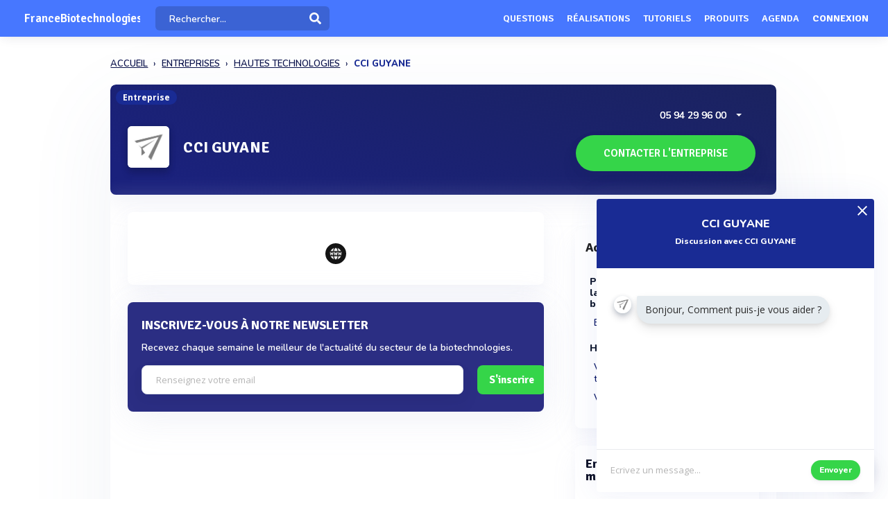

--- FILE ---
content_type: text/html; charset=UTF-8
request_url: https://www.francebiotechnologies.fr/entreprise/cci-guyane-cayenne-cdx
body_size: 13237
content:
<!DOCTYPE html>
<html lang="fr">
    <head>
        <meta http-equiv="Content-Type" content="text/html; charset=UTF-8">
        <!-- Meta, title, CSS, favicons, etc. -->
        <meta charset="utf-8">
        <meta http-equiv="X-UA-Compatible" content="IE=edge">
        <meta name="viewport" content="width=device-width, initial-scale=1">
        <meta property="fb:admins" content="100008202841091" />
        <meta property="fb:page_id" content="233818463482478" />
        <link rel="icon" href="/img/favicon.ico" type="image/x-icon" />
        <link rel="apple-touch-icon" sizes="57x57" href="/img/apple-icon-57x57.png">
        <link rel="apple-touch-icon" sizes="60x60" href="/img/apple-icon-60x60.png">
        <link rel="apple-touch-icon" sizes="72x72" href="/img/apple-icon-72x72.png">
        <link rel="apple-touch-icon" sizes="76x76" href="/img/apple-icon-76x76.png">
        <link rel="apple-touch-icon" sizes="114x114" href="/img/apple-icon-114x114.png">
        <link rel="apple-touch-icon" sizes="120x120" href="/img/apple-icon-120x120.png">
        <link rel="apple-touch-icon" sizes="144x144" href="/img/apple-icon-144x144.png">
        <link rel="apple-touch-icon" sizes="152x152" href="/img/apple-icon-152x152.png">
        <link rel="apple-touch-icon" sizes="180x180" href="/img/apple-icon-180x180.png">
        <link rel="icon" type="image/png" sizes="192x192"  href="/img/android-icon-192x192.png">
        <link rel="icon" type="image/png" sizes="32x32" href="/img/favicon-32x32.png">
        <link rel="icon" type="image/png" sizes="96x96" href="/img/favicon-96x96.png">
        <link rel="icon" type="image/png" sizes="16x16" href="/img/favicon-16x16.png">
        <link rel="manifest" href="/img/manifest.json">
        <meta name="msapplication-TileColor" content="#3e70ae">
        <meta name="msapplication-TileImage" content="/img/ms-icon-144x144.png">
        <meta name="theme-color" content="#3e70ae">
        <link rel="canonical" href="https://www.francebiotechnologies.fr/entreprise/cci-guyane-cayenne-cdx" />
        <title>CCI GUYANE : Actualités et informations juridiques  - FranceBiotechnologies</title>
 

                            <meta name="description" content="Toutes l&#039;informations sur la société CCI GUYANE. . Contactez les directement ou demandez leur un devis.">        
                            <meta name="keywords" content="">         
          
          
                                    <meta name="rank" content="CCI GUYANE">
                <meta name="ranktype" content="entreprise"> 
                <meta name="rankseq" content="1300002304"> 
                <meta name="ranksupp" content="v"> 
                        <meta property="og:locale" content="fr_FR">
            <meta name="twitter:card" content="summary">
            <meta name="twitter:site" content="@lphamedia">
            <meta property="og:site_name" content="FranceBiotechnologies">
            <meta property="og:title" content="CCI GUYANE">
            <meta property="og:image" content="https://cdn.francebiotechnologies.fr/dist/img/Entreprisedefaut.png">
            <meta name="twitter:image" content="https://cdn.francebiotechnologies.fr/dist/img/Entreprisedefaut.png">
            <meta property="og:url" content="https://www.francebiotechnologies.fr/entreprise/cci-guyane-cayenne-cdx">
            <meta property="og:description" content="Toutes l'informations sur la société CCI GUYANE. . Contactez les directement ou demandez leur un devis.">
            <meta name="twitter:title" content="CCI GUYANE">
            <meta name="twitter:description" content="Toutes l'informations sur la société CCI GUYANE. . Contactez les directement ou demandez leur un devis.">
            <meta name="twitter:url" content="https://www.francebiotechnologies.fr/entreprise/cci-guyane-cayenne-cdx">
            <meta name="twitter:domain" content="FranceBiotechnologies"> 
                                                        
        
        
        
                
                        
                

        
         

       
        <link rel="preload" href="https://fonts.gstatic.com/s/opensans/v40/memvYaGs126MiZpBA-UvWbX2vVnXBbObj2OVTS-muw.woff2" as="font" type="font/woff2" crossorigin="anonymous">
        <link rel="preload" href="https://fonts.gstatic.com/s/nunito/v26/XRXV3I6Li01BKofINeaB.woff2" as="font" type="font/woff2" crossorigin="anonymous">
             <link rel="preload" href="https://fonts.gstatic.com/s/signika/v25/vEFO2_JTCgwQ5ejvMV0Ox_Kg1UwJ0tKfX6bBjM4.woff2" as="font" type="font/woff2" crossorigin="anonymous">

        <link href='https://fonts.googleapis.com/css?family=Open+Sans:400,600,700|Nunito:600,800,900|Signika:600,700' rel='stylesheet' type='text/css'> 
        <link href='https://cdnjs.cloudflare.com/ajax/libs/twitter-bootstrap/3.3.6/css/bootstrap.min.css' rel='stylesheet' type='text/css'> 
        <link href='https://cdnjs.cloudflare.com/ajax/libs/simplelightbox/1.8.4/simplelightbox.min.css' rel='stylesheet' type='text/css'> 
        
       <link rel="stylesheet" type="text/css" href="https://cdn.francebiotechnologies.fr/dist/all.min.css?v=3.143" />
     

        <script src="https://cdnjs.cloudflare.com/ajax/libs/jquery/2.2.3/jquery.min.js"></script> 


        <!--[if lt IE 9]>
          <script src="/js/plugins/ie8-responsive-file-warning.js"></script>
          <![endif]-->

        <!-- HTML5 shim and Respond.js for IE8 support of HTML5 elements and media queries -->
        <!--[if lt IE 9]>
              <script src="https://oss.maxcdn.com/html5shiv/3.7.2/html5shiv.min.js"></script>
              <script src="https://oss.maxcdn.com/respond/1.4.2/respond.min.js"></script>
            <![endif]--> 
        <noscript>Your browser does not support JavaScript!</noscript>


        
        
                        <script>

                (function (i, s, o, g, r, a, m) {
                    i['GoogleAnalyticsObject'] = r;
                    i[r] = i[r] || function () {
                        (i[r].q = i[r].q || []).push(arguments)
                    }, i[r].l = 1 * new Date();
                    a = s.createElement(o),
                            m = s.getElementsByTagName(o)[0];
                    a.async = 1;
                    a.src = g;
                    m.parentNode.insertBefore(a, m)
                })(window, document, 'script', 'https://www.google-analytics.com/analytics.js', 'ga');

                ga('create', 'UA-1917694-1', 'auto');
                ga('send', 'pageview');
            </script>
                    
                
    </head>
    <body  class="nav-sm  "  user_id=""  data-rel-page-current="0"   >

                                        <div id="fb-root"></div>


        <div class="body">
            <div class="main_container" dataent='1300002304' datarw='cci-guyane-cayenne-cdx' datatitle='Cci guyane - FranceBiotechnologies'>
                 
 
    
   <header class="header"> 
        <div class="navbar-fixed z-depth-1" style='position: fixed;'>
        <nav style='background:#4777FF!important;;'>
            <div class="nav-wrapper container-content">
                <div class="row">
                    <div class=" sub-menu-parent col-lg-2 col-md-2 col-sm-5 col-sm-offset-2 col-lg-offset-0 col-md-offset-0 hidden-sm hidden-xs text-center"  style=" padding-left: 10px;   padding-right: 0;">
                        
                        <div style="position: relative;    padding-left: 15px;">

                            
                                                            <div class="logo-name"   style='width: 90%;
                                     max-width: 90%;' >  <a title="Page d'accueil" href="/" style="font-family: 'Signika';
                                                 font-weight: 600;
                                                 font-size: 17px;
                                                 color: white!important;                                                    display: block;
                                                 margin-top: 1px;">FranceBiotechnologies</a>
                                </div>
                                                                                </div>
                    </div>
                    <div class="col-lg-2 col-md-2 col-sm-1 col-xs-1 col-lg-offset-0 col-md-offset-0 hidden-lg hidden-md"  style='    text-align: center;    padding: 0; '>
                        <a data-no-instant class="menu"><span style="   font-size: 22px;" class="fa fa-bars"></span></a>
                    </div>
                    <div class='col-lg-offset-2 col-md-offset-2 col-sm-offset-2 autocompleteblock col-md-12 col-sm-12 col-xs-12 hidden-xs'>
                        <div class='auto'>
                            <div class='autolist'>
                            </div>
                            <div class='autoplus'>
                            </div>
                        </div>
                    </div>
                    <div class="col-lg-3 col-md-3 col-sm-4  col-xs-6" style="padding-left:4px ">
                        <form class='col-md-10 col-sm-12 col-xs-12' id="navbarsearch" action="/recherche">
                            <div class='row'>
                                <div class="input-field    container-search-top">
                                    <i class="mdi-action-search prefix" ></i>
                                    <input autocomplete="off" id="search" type="search" name="q" placeholder="Rechercher..." class="search-top"/>

                                    <input type="submit" style="display:none;"/>
                                    <div class="search-button"><img src="[data-uri]" style="
                                                                    width: 17px;
                                                                    opacity: 0.97;
                                                                    margin-top: -4px;
                                                                    margin-right: -15px;
                                                                    "></div>
                                    <span class='fa fa-spinner iconloadsearch'  ></span>
                                </div>
                            </div>
                        </form>


                    </div>
                    <div class="col-lg-7 col-md-7 col-sm-7 col-xs-5 colnavmenu  " style="padding-right:10px">
                        <ul class="uldropdown" style="    margin: 0;    list-style-type: none;    width: 100%;    padding: 0;"> 

                            
                            <li class="btn-connection hidden-sm hidden-xs">

                                <a  title="Liste des questions / réponses techniques" data-no-instant href="/questions"  class="">Questions</a>

                            </li>
                            


                            <li class="btn-connection hidden-sm hidden-xs">

                                <a title="Liste des réalisations et savoir faire" data-no-instant href="/realisations" class="" >Réalisations</a>

                            </li>

                            <li class="btn-connection hidden-sm hidden-xs">

                                <a title="Liste des tutoriels" data-no-instant href="/tutoriels" class="" >Tutoriels</a>

                            </li>

                            <li class="btn-connection hidden-sm hidden-xs">

                                <a title='Liste des produits du secteur' data-no-instant href="/produits" class="" >Produits</a>

                            </li>


                            <li class="btn-connection hidden-md hidden-sm  hidden-xs">

                                <a title="Liste des évènements du secteur" data-no-instant href="/evenements" class="" >Agenda</a>

                            </li>


                                                            
                                                            <li class="btn-connection dropdown">
                                    <a data-no-instant href="#" class="dropdown-toggle" data-toggle="dropdown"> Connexion</a>


                                    <ul id="login-dp" class="dropdown-menu">
                                        <li>
                                            <div class="row" style=" position:relative;">
                                                <div class="dropdownArrow hidden-xs" style="transform: translateX(497px) rotate(45deg);    position: absolute;
                                                     top: -10px;
                                                     left: 60%;
                                                     right: 0;
                                                     margin: 0 auto;    width: 12px;
                                                     height: 12px;
                                                     -webkit-transform: rotate(45deg);
                                                     transform: rotate(45deg);
                                                     border-radius: 4px 0 0 0;
                                                     background: #fff;
                                                     -webkit-box-shadow: -3px -3px 5px rgba(82,95,127,.04);
                                                     box-shadow: -3px -3px 5px rgba(82,95,127,.04);
                                                     will-change: transform;"></div>
                                                <div class="col-md-12 col-sm-12 col-xs-12" style="font-weight: 600;"><form class="form" role="form" method="post" action="/auth/basic-simple" accept-charset="UTF-8" id="login-nav" style="
                                                                                                                           padding: 20px 5px 20px 5px;
                                                                                                                           ">
                                                        <div class="form-group">
                                                            <input type="hidden" name="redirect" value="/entreprise/cci-guyane-cayenne-cdx">
                                                            <label class="sr-only" for="exampleInputEmail2">Email address</label>
                                                            <input type="email" name="login" class="form-control" id="exampleInputEmail2" placeholder="Email*" required="" style="
                                                                   border-radius: 4px;
                                                                   padding: 0 10px;
                                                                   font-weight: 500;
                                                                   border: 1px solid #bdccdb!important;

                                                                   ">
                                                        </div>
                                                        <div class="form-group" style="
                                                             margin-bottom: 20px;
                                                             ">
                                                            <label class="sr-only" for="exampleInputPassword2">Password</label>
                                                            <input type="password" name="mdp" class="form-control" id="exampleInputPassword2" placeholder="Mot de passe*" required="" style="
                                                                   border-radius: 4px;
                                                                   padding: 0 10px;
                                                                   font-weight: 500;
                                                                   border: 1px solid #bdccdb!important;

                                                                   ">

                                                        </div>
                                                        <div class="form-group text-right" style="
                                                             /* margin-bottom: 18px; */
                                                             clear: both;
                                                             ">
                                                            <button type="submit" class="btn btn-primary btn modalbtnclick" style="font-weight: 700;/* border-radius: 50px; */background: rgb(25 43 148)!important;padding: 12px 14px;/* width: 100%; */float: left;vertical-align: middle;"> Connexion</button>
                                                        </div><div class="help-block text-right" style="
                                                                   /* float: left; */
                                                                   line-height: 40px;
                                                                   "><a style="        color: #232355;
                                                             text-transform: none;
                                                             font-weight: 600;
                                                             font-size: 11px;" href="/auth/forgetPassword">Mot de passe oublié ?</a></div>

                                                    </form>
                                                </div>
                                                <br>
                                                <div class="bottom text-center validbtnsuccess btn-success" style="padding: 0px;margin-right: -2px;margin-left: -2px;border: none;border-radius: 2px;">
                                                    <a style="color:white;    font-size: 12px;" href="/register"><b>Pas encore inscrit ? Inscrivez-vous</b></a>
                                                </div>
                                            </div>
                                        </li>
                                    </ul>
                                </li>
                            
                        </ul>
                    </div>
                </div>
            </div>
        </nav> 
    </div> 

    

</header>                    
<div class="sidebar  " style='  margin-top: 60px; background:#4777FF!important;  display: none;   '>
    <div class="sidebar-body" style='padding-top: 5px;    max-height: calc(100vh - 5rem);
 ' >

        <section class="sidebar-section " style='    '> 
                                           
         
            <ul class="sidebar-list "   style="border:none;  padding-top: 10px;">

                  
                <li class="sidebar-list__item " >
                    <a  class="sidebar-list__link  " href="/">
                        <div class="sidebar-list__img-wrap">
                       
                        </div>
                        <div class="sidebar-list__title ng-binding" style='text-transform: uppercase!important'>Accueil</div>

                    </a>
                </li>
                    <li class="sidebar-list__item " >
                    <a class="sidebar-list__link  " href="/questions">
                        <div class="sidebar-list__img-wrap">     
                          </div>
                        <div class="sidebar-list__title ng-binding" style='text-transform: uppercase!important'>Questions</div>

                    </a>
                </li>
                
                  <li class="sidebar-list__item" >
                    <a href="/realisations" class="sidebar-list__link "  >
                        <div class="sidebar-list__img-wrap">
                       
                        </div>
                        <div class="sidebar-list__title ng-binding" style='text-transform: uppercase!important'>Réalisations</div>

                    </a>
                </li>
               
                  <li class="sidebar-list__item" >
                    <a href="/tutoriels" class="sidebar-list__link "  >
                        <div class="sidebar-list__img-wrap">
                       
                        </div>
                        <div class="sidebar-list__title ng-binding" style='text-transform: uppercase!important'>Tutoriels</div>

                    </a>
                </li>
               
                    <li class="sidebar-list__item" >
                    <a href="/produits" class="sidebar-list__link "  >
                        <div class="sidebar-list__img-wrap">
                       
                        </div>
                        <div class="sidebar-list__title ng-binding" style='text-transform: uppercase!important'>Produits</div>

                    </a>
                </li>
                 
             
            
                  
                
                    <li class="sidebar-list__item" >
                    <a href='/evenements' class="sidebar-list__link  " >
                        <div class="sidebar-list__img-wrap">
                     
                        </div>
                        <div class="sidebar-list__title ng-binding" style='text-transform: uppercase!important'>Agenda</div>

                    </a>
                       
                </li>
                 

            </ul>

      
        </section>



    </div>
</div>

                           <main class="main_content"> 
        
        <div class="sidebar-layout">
             <div class="row">
       
            


               <div style="    padding: 0px;margin-top: 25px;" class=" col-lg-9 col-lg-offset-1-5 col-md-10 col-md-offset-1 col-sm-12 col-sm-offset-0 col-xs-12 col-xs-offset-0">
<nav class="navbreadcrumbalpha" aria-label="breadcrumb">
  <ul  class="breadcrumbalpha"  itemscope itemtype="https://schema.org/BreadcrumbList">
  <li itemprop="itemListElement" itemscope itemtype="https://schema.org/ListItem">
                <a itemprop="item" href="https://www.francebiotechnologies.fr">
                    <span itemprop="name">ACCUEIL</span>
                </a>
                <meta itemprop="position" content="1" />
            </li>
    <li itemprop="itemListElement" itemscope itemtype="https://schema.org/ListItem">
      <a itemprop="item" href="https://www.francebiotechnologies.fr/entreprises">
        <span itemprop="name">ENTREPRISES</span>
      </a>
      <meta itemprop="position" content="2" />
    </li>
  
            <li itemprop="itemListElement" itemscope itemtype="https://schema.org/ListItem">
     <a itemprop="item" href="https://www.francebiotechnologies.fr/entreprises/secteur/services_d">
    <span itemprop="name">HAUTES TECHNOLOGIES</span>
  </a>
  <meta itemprop="position" content="3" />
</li>       <li >
    
    <span >CCI GUYANE</span>

   
  </li>   </ul>
</nav>
</div>

<div itemscope itemtype="https://schema.org/Organization" class="fluid-section principal-section  col-lg-9 col-lg-offset-1-5 col-md-10 col-md-offset-1 col-sm-12 col-sm-offset-0 col-xs-12 col-xs-offset-0" style='
     min-height: 860px;
     margin-top: 25px;
     padding: 0px;
     border-bottom: none;
     margin-bottom: 15px;
     border-radius: 8px;
     overflow: hidden;
     box-shadow: 0px 40px 126px 0px rgba(96, 121, 161, 0.09);

     position: relative;
     '>
     <meta itemprop="url" content="https://www.francebiotechnologies.fr/entreprise/cci-guyane-cayenne-cdx">

    <span class="encardtypeevent hidden-xs" style="     z-index: 2;      margin-top: 8px;     font-weight: 700;
          color: white;
          border-radius: 50px;
          background: rgb(25 43 148);
          font-size: 12px; ">Entreprise</span>
    <input type='hidden' class='encourent' value='0' />
    <input type='hidden' id='messagerie' value='1' />

    <input type="hidden" id="seqficclient" value="1300002304"/> 
    <input type='hidden' class='seqficclient' value='1300002304' />
    <header class="fluid-section-header " style='    background: white;  background:linear-gradient(20deg, rgb(19 26 120 / 97%) 10%, rgb(2 11 76 / 90%) 107%);      border-radius: 8px;
    overflow: hidden;
  padding-top: 15px; border-bottom: none;box-shadow: 0 15px 35px rgb(168 168 211 / 13%), 0 5px 15px rgba(210, 213, 219, 0.06);  ' >
        <div class="header-i row" style="padding: 5px; margin: 0px;   overflow: initial;">

            <div class="header-item__img-wrap img-activite" style='    text-align: center;
                 margin-top: 40px;background:white;
                 line-height: 57px;box-shadow: 0 9px 9px rgb(19 19 66 / 25%), 0 1px 10px rgb(11 27 56 / 29%);
                
                 border-radius: 6px;
                 border: none;'>   
                                                    <img class="header-item__img " alt="Logo CCI GUYANE" src="https://cdn.francebiotechnologies.fr/dist/img/Entreprisedefaut.png">          
                
            </div>

            <div class="header-item__hgroup" style="    margin-top: 10px;">


                <h1 itemprop="name" class="header-item__title" style="        
                    margin-left: 10px;
                    vertical-align: middle;
                    margin-top: 48px;
                    overflow: visible;
                    font-weight: 800;
                    font-size: 22px; 
                    color: white;
                    font-family: 'Signika';
                    position: relative;
                    ">
                    CCI GUYANE                </h1>
                                                <div class="text-right right blockcontactrubrique">


                                            
                                                                     <div class="bubblechatent" style="position:relative">
                                       
                                        <div class="bubble  bubbleprod bububleleft   addopen closeb " style="
                                             z-index: 999;
    background-color: rgb(255, 255, 255);
    border-color: rgb(127, 127, 127);
    border-width: 0px;
    
    width: 400px;
    max-width: 100%;
 
    /* top: 105px; */
    border-radius: 4px;
          position: fixed;
     
    box-shadow: 0 15px 35px rgba(22, 32, 70, 0.1), 0 5px 15px rgba(36, 63, 97, 0.23);
box-shadow: 0 0 45px rgba(69, 91, 200, 0.09);


                                             ">
                                            <div style="
                                                 position: absolute;
                                                    right: 10px;
                                                 top:4px;
                                                 font-size: 18px;
                                                 font-weight: 500;"><a style="cursor:pointer;color:white;     " class="bubbleclose"><svg width="14" height="14" style="
    color: white!important;    position: inherit;
    left: inherit;
    margin: inherit;
"><path d="M13.978 12.637l-1.341 1.341L6.989 8.33l-5.648 5.648L0 12.637l5.648-5.648L0 1.041 1.341 0l5.648 5.648L12.637 0l1.341 1.341L8.33 6.989l5.648 5.648z" fill-rule="evenodd" style="
    color: white!important;
    fill: rgb(255, 255, 255);
    width:  10px;
"></path></svg></a></div>
                                            <div style="
                                                background: rgb(25 43 148);
    background-blend-mode: overlay;
    font-family: 'Nunito';
    padding: 25px 20px;
    border-radius: 4px;
    border-bottom-left-radius: 0px;
    border-bottom-right-radius: 0px;
    overflow: hidden;
    height: 100px;text-align:center;color:white;
    font-size: 16px;
                                                 ">
                                                <div style='margin-bottom:5px'> <span style="font-weight: 800;  font-family: 'Nunito';">CCI GUYANE</span></div>
                                                <div style='font-size: 12px;'> <span style="font-weight: 700;    font-family: 'Nunito';">Discussion avec CCI GUYANE</span></div>
                                            </div>
                                            <div style="border-bottom: 1px solid rgba(210, 213, 220, 0.49019607843137253);height: 262px;padding-top: 40px;padding-left: 25px;text-align: left;">
                                             <div class="photocommentaire" style="    cursor: pointer;
    border-radius: 50%;
    overflow: hidden;
    line-height: 20px;
    background: #f3f7f9;
    width: 25px;
    height: 25px;
    text-align: center;
    display: inline-block;
    margin-bottom: 6px;
    box-shadow: 0 2px 6px rgba(22, 61, 90, 0.18), 0px 6px 11px 0px rgba(17, 16, 45, 0.18);
    float: left;
    margin-right: 8px;"><img style="    width: 100%;" src="https://cdn.francebiotechnologies.fr/dist/img/Entreprisedefaut.png"></div>
                                                <div style='    display: inline-block;
                                                     padding: 5px;
                                                     background: #e6ecf0;
                                                     cursor: pointer;
                                                     border-radius: 1.8em;
                                                     border-top-left-radius: 3px;
                                                     padding: 5px 12px;
                                                     max-width: 100%;
                                                     font-size: 12px;
                                                     box-shadow: 0 3px 6px rgba(0, 0, 0, 0.08), 0px 8px 16px 0px rgba(0, 0, 0, 0.08);
                                                     color: #2b2b2b;
                                                     font-size: 14px;'><p style='    margin-bottom: 5px;
                                                     margin-top: 5px;'>Bonjour, Comment puis-je vous aider ?</p></div>

                                            </div>
                                            <div class="text-center" style="/* padding-top:6px; */position: relative;">
                                                <textarea style="
                                                       width: 100%;
    min-height: 61px;
    font-size: 13px;
    padding: 20px 110px 20px 20px;
    color: #3c3c3c;
    resize: none;
    overflow-y: hidden;
    border: none !important;
    " placeholder="Ecrivez un message..."    id="messageentbubble" rows="1"></textarea>
                                                <a class="btn btn-success validbtnsuccess modalbtnclick validformdevis" style="    border-radius: 50px;
    /* float: right; */
    position: absolute;
    right: 15px;
    bottom: 12px;
      background: #35d549!important;
    font-size: 12px!important;">Envoyer</a></div>

                                          
                                        </div>

                                    </div>
                                                
                                                
       <div class="bubuleintent"><a class="bubuleintenta"><img src="/img/help.png"></a></div>                                                                                                      <span  class="tel-entreprise-ncclient" style='    text-shadow: 0px 0px 0px;    margin-right: 15px;vertical-align: middle;    color: #fff!important;
                                  display: block;font-family: "Nunito";font-size: 14px;
                                  margin-bottom: 8px;  '> <span itemprop="telephone">05 94 29 96 00</span>

                                <label class="ddropdown">

                                    <div class="dd-button-tel-noc">

                                    </div>

                                    <input type="checkbox" class="dd-input" id="test">

                                    <ul class="dd-menu">
                                        <li> <a style="    display: block;
                                                margin: -10px -20px;
                                                padding: 10px 20px;
                                                font-weight: 600;
                                                font-size: 14px;
                                                text-shadow: 0px 0px 0px;
                                                color: #2e4369;" id="demandeRappel"  >Demander à être rappelé</a></li> 

                                    </ul>

                                </label>
                            </span>
                        <a id="form-devis" class="   form-devis plausible-event-name=Contact_Company" style=" font-size: 15px;
                           margin: 5px;
                           font-weight: 700!important;
                           color: white!important;
                           display: inline-block!important;
                           display: inline-block;
                           transform-style: preserve-3d;
                           cursor: pointer;
                           border-radius: 50px;
                           text-align: center;
                           box-shadow: 0 15px 35px rgba(37, 37, 136, 0.15), 0 5px 15px rgba(0, 0, 0, 0.12);
                           padding: 30px;
                           text-transform: uppercase;
                           padding-left: 55px;
                           text-transform: uppercase;
                           padding-right: 55px;
                           font-family: 'Signika';
                           padding: 16px;
                           padding-left: 40px;
                           padding-right: 40px;
                           line-height: 20px;
                           font-weight: 600!important;
                           box-shadow: 0 15px 35px rgba(11, 11, 69, 0.04), 0 5px 15px rgba(4, 34, 73, 0.05);
                           background-color: #35d549;
                           "><div class="cont_titulo" style="
                               margin-top: 0px;
                               margin-right:  0px;
                               ">Contacter l'entreprise</div></a>
                                                 

                            


                        </div>



                    </div>
                </div> 
            </header>
            <div class="fluid-section-body"  style='box-shadow: -1px -7px 20px rgba(235, 235, 235, 0.1), 1px -4px 2px rgba(21, 71, 160, 0.01);
                 '>

                <div class='fluid-section-body__inner' style='      padding: 10px;
                     padding-top: 25px;
                     margin: 0;
                     padding-right: 25px;
                     padding-left: 25px;'>
                    <div class="row">
                                                <div class="col-lg-8 col-md-8 col-sm-12 col-xs-12">
                            


                           

                                          



                                                
                                                


                                                                                              
                                                                                                   


<div class=" block-entreprise text-center" style="margin-bottom:  25px;  border: none!important;  box-shadow: 0 15px 35px rgba(168, 168, 211, 0.1), 0 5px 15px rgba(210, 213, 219, 0.06);
     "> 


    
            <div style=" text-align:center;">
        
         
    
        
   

                  
         
    </div>
   

    

      
    <div style='    padding-top: 15px;      padding-bottom: 15px;      margin-top: 15px;'> 
    
        <div class="block-reseaux" style="">

         
              
        <a itemprop="sameAs" style='        line-height: 28px;  background:#0c123f!important;
        filter: grayscale(1);' class='lien-rs-web ' target="_blank" rel='nofollow' href='http://www.guyane.cci.fr'>
          
               <img src="[data-uri]" alt="domain" style="
               width: 20px;
               height: 20px;
           ">
            </a>  
                                                
                         

                         

            
            
            </div>
        </div>
            </div> 
                                                                                               
 
  
                                                  
                                                <div class="block-entreprise block-affiliation " style='display:none;  border: none!important;    margin-bottom: 25px;
    box-shadow: 0 15px 35px rgba(168, 168, 211, 0.1), 0 5px 15px rgba(210, 213, 219, 0.06);
    border-radius: 8px;'>
    
    <div class='block-affiliation ' style=' '>
        <div class="unit-group-title ">Affiliations</div>
        <ul id="tree1" ></ul>  
    </div>
</div>


   
                                                                            
                                                                                                 
                                                                             
                                                                                                 
                                                


          

<div class="actuitem"  id='code-examples'>
    <div class="stripes">
                  
                </div>
    <form   id="registerNewsletter" action="/register-newsletter" method="post">
        <p style=' font-weight: 700;
    color: #ffffff;
    padding-top: 20px;  
    font-family: "Signika";
    font-size: 18px;
  '>INSCRIVEZ-VOUS À NOTRE NEWSLETTER</p>
        <p style='       font-weight: 600;font-family: "Nunito";    font-size: 14px;
    margin-bottom: 15px;
           color: white;'>Recevez chaque semaine le meilleur de l'actualité du secteur de la biotechnologies.</p>
        <div class='row' style='padding-bottom: 10px'>
            <div class='col-md-10 col-xs-12'>
                <div class="form-group"><input required autocomplete="off" class="form-control" type="email" name="email" placeholder="Renseignez votre email" style='  border-radius: 8px;
    padding: 0px 20px;
    height: 42px;
    box-shadow: 0 15px 35px rgba(11, 11, 69, 0.04), 0 5px 15px rgba(4, 34, 73, 0.05)!important;' ></div>
            </div>
            <div class='col-md-2 col-xs-12'>
                <div class="form-group"> <button type="submit" class="btn validbtnsuccess" style='         
    background: #35d549!important;
    padding: 10px 16px;
    border-radius:8px;
    box-shadow: 0px 0px 0px!important;
    font-family: "Signika";
    font-size: 15px!important;
    height: 42px;'>S'inscrire</button></div>
            </div>
        </div>
    </form>
      

</div> 
    
 
                                            </div>

                                            <div class='col-lg-4 col-md-4 col-sm-12 col-xs-12 ' >
                                                <div style='padding-left: 25px' class='padding-null'>

                                                                                                        <div class='block-video videopresentation'  style="margin-bottom:  25px"> 
                                                    </div> 
                                                           
<div class='  '>

    <div class="block-entreprise" style="border: none!important; box-shadow: 0 15px 35px rgba(168, 168, 211, 0.1), 0 5px 15px rgba(210, 213, 219, 0.06); margin-bottom: 25px; border-radius: 8px;">
    <h2 class="unit-group-title " style="color: #1f1f1f!important;">Activités de l'entreprise</h2>
  
  
    <div itemscope itemtype="https://schema.org/DefinedTermSet">
      <meta itemprop="description" content="Liste des activités proposées par l'organisation.">
     
      <ul class="blockitem-nomenclature" style="padding-left: 6px;">
                                                  <li style="list-style-type: none;">
              <div class="collapsible-heade collapsible-header-rubriqu truncate" style="border: none;" title="Ouvrir/fermer la rubrique">
                <h3 style="font-weight: bold; color: black; margin-top: 10px; font-family: 'Nunito'; margin-bottom: 10px;">
                  <span style="color: #10192d;" title="Accéder au chapitre Prestation de services pour laboratoires de biotechnologies">Prestation de services pour laboratoires de biotechnologies</span>
                </h3>
              </div>
              <div class="block-rubrique-hide" style="display: block;">
                          <div class="collapsible-body collpasrub">
                  <h4 style="padding-left: 6px;">
                    <a href="/sous-rubrique/etude-projet" title="Accéder à l'activité Etude de projet de développement" itemscope itemtype="https://schema.org/DefinedTerm">
                      <span itemprop="name" class="activite1300001872 titressrubriqueact" >Etude de projet de développement</span>
                      <meta itemprop="mainEntityOfPage" content="https://www.francebiotechnologies.fr/sous-rubrique/etude-projet">
                    </a>
                  </h4>
                </div>
                                                        </div> <!-- Fermeture du précédent chapitre -->
              </li>
                        <li style="list-style-type: none;">
              <div class="collapsible-heade collapsible-header-rubriqu truncate" style="border: none;" title="Ouvrir/fermer la rubrique">
                <h3 style="font-weight: bold; color: black; margin-top: 10px; font-family: 'Nunito'; margin-bottom: 10px;">
                  <span style="color: #10192d;" title="Accéder au chapitre Hautes technologies">Hautes technologies</span>
                </h3>
              </div>
              <div class="block-rubrique-hide" style="display: block;">
                          <div class="collapsible-body collpasrub">
                  <h4 style="padding-left: 6px;">
                    <a href="/produits/veille-economique-scientifique-et-technique" title="Accéder à l'activité Veille économique scientifique et technique" itemscope itemtype="https://schema.org/DefinedTerm">
                      <span itemprop="name" class="activite1300001081 titressrubriqueact" >Veille économique scientifique et technique</span>
                      <meta itemprop="mainEntityOfPage" content="https://www.francebiotechnologies.fr/produits/veille-economique-scientifique-et-technique">
                    </a>
                  </h4>
                </div>
                                            <div class="collapsible-body collpasrub">
                  <h4 style="padding-left: 6px;">
                    <a href="/produits/veille-technologique" title="Accéder à l'activité Veille technologique" itemscope itemtype="https://schema.org/DefinedTerm">
                      <span itemprop="name" class="activite1300001234 titressrubriqueact" >Veille technologique</span>
                      <meta itemprop="mainEntityOfPage" content="https://www.francebiotechnologies.fr/produits/veille-technologique">
                    </a>
                  </h4>
                </div>
                          </div> <!-- Fermeture du dernier chapitre -->
        </li>
      </ul>
    </div>
  
      </div>
  
 
    
            <div class='col-md-12 col-sm-12 col-xs-12 block-entreprise' style='margin-bottom: 25px;     border:none; box-shadow: 0 15px 35px rgba(168, 168, 211, 0.1), 0 5px 15px rgba(210, 213, 219, 0.06);'  >
            <div class="unit-group-title "      style="     ">Entreprises proposant les mêmes prestations </div>



            
                <a style='display:block' target="_blank" href ="/entreprise/cci-de-region-aquitaine--bordeaux-cdx-1300037605">
                    <div class="block-ent-free">
                        <div class="block-logo-ent-free-similaire" style="border-radius: 6px;
                             overflow: hidden;
                             box-shadow: 0 9px 9px rgba(147, 147, 198, 0.1), 0 1px 10px rgba(21, 71, 160, 0.02);
                             ">
                             
                                                     <img src="https://cdn.francebiotechnologies.fr/dist/img/Entreprisedefaut.png" class='logo-ent' alt="CCI DE REGION AQUITAINE">
                                                        
                        </div>
                        <div class="rsentreprisefree truncate" style="       vertical-align: middle;
                             display: inline-block;
                             font-size: 14px;
                             text-transform: none;
                             font-weight: 700;
                             color: #222!important;
                             font-family: 'Signika';
                             line-height: 22px;
                             margin-top: -4px;"  >
                            CCI DE REGION AQUITAINE                        </div>

                    </div>
                </a>
  <div class='divider' style="    border-bottom:1px solid rgba(221, 221, 221, 0.06);"></div>
               
             
            
                <a style='display:block' target="_blank" href ="/entreprise/cci-de-region-midi-pyrenees--blagnac-cdx-1300038730">
                    <div class="block-ent-free">
                        <div class="block-logo-ent-free-similaire" style="border-radius: 6px;
                             overflow: hidden;
                             box-shadow: 0 9px 9px rgba(147, 147, 198, 0.1), 0 1px 10px rgba(21, 71, 160, 0.02);
                             ">
                             
                                                     <img src="https://cdn.francebiotechnologies.fr/dist/img/Entreprisedefaut.png" class='logo-ent' alt="CCI DE REGION MIDI PYRENEES">
                                                        
                        </div>
                        <div class="rsentreprisefree truncate" style="       vertical-align: middle;
                             display: inline-block;
                             font-size: 14px;
                             text-transform: none;
                             font-weight: 700;
                             color: #222!important;
                             font-family: 'Signika';
                             line-height: 22px;
                             margin-top: -4px;"  >
                            CCI DE REGION MIDI PYRENEES                        </div>

                    </div>
                </a>
  <div class='divider' style="    border-bottom:1px solid rgba(221, 221, 221, 0.06);"></div>
               
             
            
                <a style='display:block' target="_blank" href ="/entreprise/cci-de-region-bretagne--rennes-cdx-1300037601">
                    <div class="block-ent-free">
                        <div class="block-logo-ent-free-similaire" style="border-radius: 6px;
                             overflow: hidden;
                             box-shadow: 0 9px 9px rgba(147, 147, 198, 0.1), 0 1px 10px rgba(21, 71, 160, 0.02);
                             ">
                             
                                                     <img src="https://cdn.francebiotechnologies.fr/dist/img/Entreprisedefaut.png" class='logo-ent' alt="CCI DE REGION BRETAGNE">
                                                        
                        </div>
                        <div class="rsentreprisefree truncate" style="       vertical-align: middle;
                             display: inline-block;
                             font-size: 14px;
                             text-transform: none;
                             font-weight: 700;
                             color: #222!important;
                             font-family: 'Signika';
                             line-height: 22px;
                             margin-top: -4px;"  >
                            CCI DE REGION BRETAGNE                        </div>

                    </div>
                </a>
  <div class='divider' style="    border-bottom:1px solid rgba(221, 221, 221, 0.06);"></div>
               
             
            
                <a style='display:block' target="_blank" href ="/entreprise/cci-saint-pierre-et-miquelon-st-pierre-et-miquelon">
                    <div class="block-ent-free">
                        <div class="block-logo-ent-free-similaire" style="border-radius: 6px;
                             overflow: hidden;
                             box-shadow: 0 9px 9px rgba(147, 147, 198, 0.1), 0 1px 10px rgba(21, 71, 160, 0.02);
                             ">
                             
                                                     <img src="https://cdn.francebiotechnologies.fr/dist/img/Entreprisedefaut.png" class='logo-ent' alt="CCI SAINT PIERRE ET MIQUELON">
                                                        
                        </div>
                        <div class="rsentreprisefree truncate" style="       vertical-align: middle;
                             display: inline-block;
                             font-size: 14px;
                             text-transform: none;
                             font-weight: 700;
                             color: #222!important;
                             font-family: 'Signika';
                             line-height: 22px;
                             margin-top: -4px;"  >
                            CCI SAINT PIERRE ET MIQUELON                        </div>

                    </div>
                </a>
  <div class='divider' style="    border-bottom:1px solid rgba(221, 221, 221, 0.06);"></div>
               
             
            
                <a style='display:block' target="_blank" href ="/entreprise/crci-de-paris-paris-cdx-08">
                    <div class="block-ent-free">
                        <div class="block-logo-ent-free-similaire" style="border-radius: 6px;
                             overflow: hidden;
                             box-shadow: 0 9px 9px rgba(147, 147, 198, 0.1), 0 1px 10px rgba(21, 71, 160, 0.02);
                             ">
                             
                                                     <img src="https://cdn.francebiotechnologies.fr/dist/img/Entreprisedefaut.png" class='logo-ent' alt="CCI DE REGION PARIS">
                                                        
                        </div>
                        <div class="rsentreprisefree truncate" style="       vertical-align: middle;
                             display: inline-block;
                             font-size: 14px;
                             text-transform: none;
                             font-weight: 700;
                             color: #222!important;
                             font-family: 'Signika';
                             line-height: 22px;
                             margin-top: -4px;"  >
                            CCI DE REGION PARIS                        </div>

                    </div>
                </a>
  <div class='divider' style="    border-bottom:1px solid rgba(221, 221, 221, 0.06);"></div>
               
             
            
                <a style='display:block' target="_blank" href ="/entreprise/cci-mayotte-mamoudzou">
                    <div class="block-ent-free">
                        <div class="block-logo-ent-free-similaire" style="border-radius: 6px;
                             overflow: hidden;
                             box-shadow: 0 9px 9px rgba(147, 147, 198, 0.1), 0 1px 10px rgba(21, 71, 160, 0.02);
                             ">
                             
                                                     <img src="https://cdn.francebiotechnologies.fr/dist/img/Entreprisedefaut.png" class='logo-ent' alt="CCI MAYOTTE">
                                                        
                        </div>
                        <div class="rsentreprisefree truncate" style="       vertical-align: middle;
                             display: inline-block;
                             font-size: 14px;
                             text-transform: none;
                             font-weight: 700;
                             color: #222!important;
                             font-family: 'Signika';
                             line-height: 22px;
                             margin-top: -4px;"  >
                            CCI MAYOTTE                        </div>

                    </div>
                </a>
  <div class='divider' style="    border-bottom:1px solid rgba(221, 221, 221, 0.06);"></div>
               
             
             
                          <div class="text-center">
                        <a style="border-radius: 8px;
    background: #2f248f;
    font-size: 12px;
    padding-left: 15px;white-space: initial;
    padding-right: 15px;" class="btn btn-primary modalbtnclick" href='/entreprise/cci-guyane-cayenne-cdx/concurrents'>Voir toutes les entreprises proposants les mêmes prestations</a>
                    </div>
                            </div>
        
      <div class='col-md-12 col-sm-12 col-xs-12 '   style='    padding-left: 0;    padding-right: 0;' >
       
         
    <div class="block-entreprise" style='  border: none!important;    margin-bottom: 25px;
         box-shadow: 0 15px 35px rgba(168, 168, 211, 0.1), 0 5px 15px rgba(210, 213, 219, 0.06);
         border-radius: 8px;'>
        <div class='block-adresse' style='  text-align: center  '>
            <div class="unit-group-title " style="text-align: left">
                                    Adresse 
                 
            </div>
            <div class='blockitem-adresse blockitem-entreprise'>
                
                                                                          
                         
                     
                    <div class='itement-entreprise'>

                        <span itemprop="address" itemscope itemtype="http://schema.org/PostalAddress" class='entnomentreprise'><i class='fa fa-map-marker' style='color: #21308d!important;
    font-size: 18px;
    margin-right: 5px;
    vertical-align: text-bottom;'></i> 
                            <span itemprop="streetAddress">   BP 49 </span>
                            <span itemprop="addressLocality">Cayenne cdx </span>
                            <span itemprop="postalCode"> 97321 </span>
                            <span itemprop="addressCountry">  Guyane Française</span>
                        </span>

                    </div>
                            </div>
            
                        
        </div>
    </div>
                       

    
 

    
                      <div class="block-entreprise"style='border: none!important;
       box-shadow: 0 15px 35px rgba(168, 168, 211, 0.1), 0 5px 15px rgba(210, 213, 219, 0.06);    margin-bottom: 25px;
    border-radius: 8px;'>
        <div class='block-equipe' style='  text-align: center  '>
            <div class="unit-group-title " style="text-align: left">Equipes</div>
            <div class='blockitem-equipe blockitem-entreprise'>
                <div class="text-center" style="    margin: 15px;">
                    <a style="border-radius: 8px;
    background: #2f248f;
    font-size: 12px;
    padding-left: 15px;
    padding-right: 15px;" class="btn btn-primary modalbtnclick" href='/register/professionnel' rel='nofollow'>Je travaille dans cette entreprise</a>
            </div>
            </div>
        </div>
                      </div>
 

      </div>
    
</div>

                                                
                                                </div>
                                            </div>


                                        </div>
                                    </div>
                                </div>

                            </div>
             </div>
        </div> 
 
 
    </main> 
    <footer class='page-footer hidden-xs'  >
    <div class=' container container--slim' style='    padding-top: 30px;'>
        <div class="page-footer-nav">
            <div class='row'>
           <div class='col-md-4 col-md-offset-1 col-xs-12'>
    <div class='listfooter'>
        <div class='titlefooter'>La plateforme</div>
        <a href="/a-propos" class="hidden-sm hidden-xs page-footer-nav__item">À propos de nous</a>
        <a href="/privacy" class="hidden-sm hidden-xs page-footer-nav__item">Conditions et Confidentialité</a>
        <a target='_blank' href="http://www.alphamedia.fr" class="hidden-sm hidden-xs page-footer-nav__item">L'éditeur</a>
      
    </div>
</div>
<div class='col-md-4 col-xs-12'>
    <div class='listfooter'>
        <div class='titlefooter'>Aller plus loin</div>
                <a href="/discover/annoncez" class="hidden-sm hidden-xs page-footer-nav__item">Publicités</a>
                <a href="/discover" class="hidden-sm hidden-xs page-footer-nav__item">Nos offres entreprises</a>
        
        <a class="hidden-sm hidden-xs page-footer-nav__item">Aide : 01 44 84 78 86</a>
        <a href="/partenaires" class="hidden-sm hidden-xs page-footer-nav__item">Nos partenaires</a>
    </div> 
</div>
<div class='col-md-3 col-xs-12'>
    <div class='listfooter'>
        <div class='titlefooter'>Restons connectés</div>
                                                                                        <a  target='_blank' href="https://twitter.com/FBiotechnologie" class="page-footer-nav__item">
                                    <span class="fa fa-twitter-square"></span> Twitter
                                </a>
                                                                                                                    <a  target='_blank' href="https://www.facebook.com/pages/FranceBiotechnologies/313851675462605?skip_nax_wizard=true&ref_type=bookmark#" class="page-footer-nav__item">
                                    <span class="fa fa-facebook-square"></span> Facebook
                                </a>
                                                                                                            </div>
                    </div>
                </div>
            </div>       
        </div>
        <div class="page-footer-nav text-center" style='    padding-top: 30px;
    padding-bottom: 10px;'>
            <a  class="page-footer-nav__item" style='    font-size: 12px;
                color: #aaabae;' >© 2026 Copyright Alphamedia</a>    

        </div>

    </div>

</footer>                 </div>
        </div>       

       
        
     
        <script src="https://cdnjs.cloudflare.com/ajax/libs/jquery.lazy/1.7.4/jquery.lazy.min.js"></script>  
        <script rel="preload" src="https://cdnjs.cloudflare.com/ajax/libs/modernizr/2.8.3/modernizr.min.js" as="script"></script>  
        <script src="https://cdnjs.cloudflare.com/ajax/libs/twitter-bootstrap/3.3.6/js/bootstrap.min.js" defer ></script> 
        <script  rel="preload" src="https://cdnjs.cloudflare.com/ajax/libs/classie/1.0.1/classie.min.js" as="script"></script> 
        <script src="https://cdnjs.cloudflare.com/ajax/libs/jQuery-slimScroll/1.3.8/jquery.slimscroll.min.js" defer ></script> 
        <script  rel="preload" src="https://cdnjs.cloudflare.com/ajax/libs/simplelightbox/1.8.4/simple-lightbox.min.js" as="script"></script>
       
       <script type="text/javascript" src="https://cdn.francebiotechnologies.fr/dist/all.min.js?v=3.143"></script>
<script type="text/javascript" src="https://cdn.francebiotechnologies.fr/dist/entreprisefree.min.js?v=3.143"></script>
<script type="text/javascript" src="//cdn.jsdelivr.net/momentjs/latest/moment.min.js"></script>
 

        <script>
            window.addEventListener('load', function() {
    let scripts = [
     
      "https://cdnjs.cloudflare.com/ajax/libs/modernizr/2.8.3/modernizr.min.js",
      "https://cdnjs.cloudflare.com/ajax/libs/classie/1.0.1/classie.min.js",
      "https://cdnjs.cloudflare.com/ajax/libs/simplelightbox/1.8.4/simple-lightbox.min.js"
    ];

    scripts.forEach(src => {
      let script = document.createElement('script');
      script.src = src;
      script.defer = true;
      document.body.appendChild(script);
    });
  });
  
            $(".lazy").lazy({
                effect: "fadeIn",
                effectTime: 200,
                threshold: 300,
                placeholder: "[data-uri]",
                beforeLoad: function (element) {
                    var hei = element.parent().parent().height();
                    if (element.hasClass("actuimg")) {
                        element.css('min-height', hei + "px").css('max-height', 'inherit');
                        if (element.hasClass("relatedactu")) {
                            element.css('min-height', "110px").css('max-height', 'inherit');
                        }
                    }
                },
            });
        </script>

    </body>
</html>


--- FILE ---
content_type: text/plain
request_url: https://www.google-analytics.com/j/collect?v=1&_v=j102&a=1863538713&t=pageview&_s=1&dl=https%3A%2F%2Fwww.francebiotechnologies.fr%2Fentreprise%2Fcci-guyane-cayenne-cdx&ul=en-us%40posix&dt=CCI%20GUYANE%20%3A%20Actualit%C3%A9s%20et%20informations%20juridiques%20-%20FranceBiotechnologies&sr=1280x720&vp=1280x720&_u=IEBAAEABAAAAACAAI~&jid=178801793&gjid=875812003&cid=1218307019.1768891220&tid=UA-1917694-1&_gid=724605222.1768891220&_r=1&_slc=1&z=1814112691
body_size: -454
content:
2,cG-34BN62GVC2